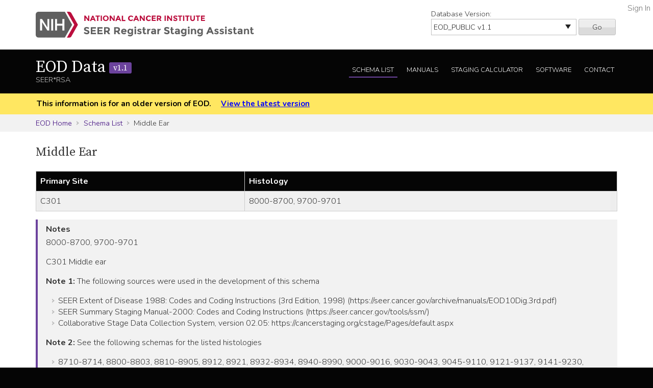

--- FILE ---
content_type: text/html; charset=utf-8
request_url: https://staging.seer.cancer.gov/eod_public/schema/1.1/middle_ear/?breadcrumbs=(~schema_list~),(~view_schema~,~middle_ear~),(~view_naaccr_item~,~390~)
body_size: 45872
content:



<!DOCTYPE html>
<html lang="en">
<head>
    <script src="//assets.adobedtm.com/f1bfa9f7170c81b1a9a9ecdcc6c5215ee0b03c84/satelliteLib-4b219b82c4737db0e1797b6c511cf10c802c95cb.js"></script>  <!-- for DAP -->
    <meta charset="utf-8" />
    <meta http-equiv="X-UA-Compatible" content="IE=edge">
    <meta name="viewport" content="width=device-width, initial-scale=1" />
    <meta name="description" content="Your site description." />
    <link rel="shortcut icon" href="/static/rsa/seer_favicon.ico" type="image/x-icon">
    <title>Middle Ear | EOD Data SEER*RSA</title>

    <!-- put common css here -->
    <link href='https://fonts.googleapis.com/css?family=Nunito:300' rel='stylesheet' type='text/css'>
    <link href='https://fonts.googleapis.com/css?family=Nunito:700' rel='stylesheet' type='text/css'>
    <link href='https://fonts.googleapis.com/css?family=Source+Serif+Pro' rel='stylesheet' type='text/css'>
    <link rel="stylesheet" href="/static/rsa/font-awesome-4.1.0/css/font-awesome.min.css">
    <link rel="stylesheet" href="/static/rsa/css/responsive.css" />
    <link rel="stylesheet" href="/static/rsa/css/styles.css" />
    <style>
    .login-link a {
        position:absolute; right:5px; top:5px; color:#767676;
    }
    </style>
    

</head>
<body class="eod list">
    <div role="banner">
        <a id="skip" href="#content" class="noprint">Skip to Main Content</a>
        <!-- NCI BANNER -->
        <div id="nciBanner">
            <div class="container">
                
                <div class="row">
                    <div class="col-m-8">
                
                        <a class="nciLogo" href="/" title="Go to SEER*RSA Home">
                            <!--[if gt IE 8]><!-->
                                <img src="/static/rsa/img/seer-rsa.svg" alt="SEER*RSA Home" />
                            <!--<![endif]-->
                            <!--[if lte IE 8]>
                                <img class="ie-logo-desk" src="/static/rsa/img/seer-rsa-desktop.png" alt="National Cancer Institute - SEER">
                                <img class="ie-logo-tab" src="/static/rsa/img/seer-rsa-tablet.png" alt="National Cancer Institute - SEER">
                                <img class="ie-logo-mob" src="/static/rsa/img/seer-rsa-mobile.png" alt="National Cancer Institute - SEER">
                            <![endif]-->
                        </a>
                
                    </div>
                
                
                    <div class="col-m-4 noprint">
                        <form class="version">
                            <label for="versionSel">Database Version:</label>
                            <select id="versionSel" aria-label="Database Version" name="version">
                                
                                    
                                    <option  value="/cs/home/02.05.50/">
                                        
                                        
                                            CS
                                        
                                        v02.05.50 
                                        
                                    </option>
                                    }
                                    
                                }
                                }
                                
                                    
                                    <option  value="/eod_public/home/1.0/">
                                        
                                        
                                            EOD_PUBLIC
                                        
                                        v1.0 
                                        
                                    </option>
                                    }
                                    
                                }
                                }
                                
                                    
                                    <option selected="selected" value="/eod_public/home/1.1/">
                                        
                                        
                                            EOD_PUBLIC
                                        
                                        v1.1 
                                        
                                    </option>
                                    }
                                    
                                }
                                }
                                
                                    
                                    <option  value="/eod_public/home/1.2/">
                                        
                                        
                                            EOD_PUBLIC
                                        
                                        v1.2 
                                        
                                    </option>
                                    }
                                    
                                }
                                }
                                
                                    
                                    <option  value="/eod_public/home/1.3/">
                                        
                                        
                                            EOD_PUBLIC
                                        
                                        v1.3 
                                        
                                    </option>
                                    }
                                    
                                }
                                }
                                
                                    
                                    <option  value="/eod_public/home/1.4/">
                                        
                                        
                                            EOD_PUBLIC
                                        
                                        v1.4 
                                        
                                    </option>
                                    }
                                    
                                }
                                }
                                
                                    
                                    <option  value="/eod_public/home/1.5/">
                                        
                                        
                                            EOD_PUBLIC
                                        
                                        v1.5 
                                        
                                    </option>
                                    }
                                    
                                }
                                }
                                
                                    
                                    <option  value="/eod_public/home/1.6/">
                                        
                                        
                                            EOD_PUBLIC
                                        
                                        v1.6 
                                        
                                    </option>
                                    }
                                    
                                }
                                }
                                
                                    
                                    <option  value="/eod_public/home/1.7/">
                                        
                                        
                                            EOD_PUBLIC
                                        
                                        v1.7 
                                        
                                    </option>
                                    }
                                    
                                }
                                }
                                
                                    
                                    <option  value="/eod_public/home/2.0/">
                                        
                                        
                                            EOD_PUBLIC
                                        
                                        v2.0 
                                        
                                    </option>
                                    }
                                    
                                }
                                }
                                
                                    
                                    <option  value="/eod_public/home/2.1/">
                                        
                                        
                                            EOD_PUBLIC
                                        
                                        v2.1 (NAACCR 2022) 
                                        
                                    </option>
                                    }
                                    
                                }
                                }
                                
                                    
                                    <option  value="/eod_public/home/3.0/">
                                        
                                        
                                            EOD_PUBLIC
                                        
                                        v3.0 (NAACCR 2023) 
                                        
                                    </option>
                                    }
                                    
                                }
                                }
                                
                                    
                                    <option  value="/eod_public/home/3.1/">
                                        
                                        
                                            EOD_PUBLIC
                                        
                                        v3.1 (NAACCR 2024) 
                                        
                                    </option>
                                    }
                                    
                                }
                                }
                                
                                    
                                    <option  value="/eod_public/home/3.2/">
                                        
                                        
                                            EOD_PUBLIC
                                        
                                        v3.2 (NAACCR 2025) 
                                        
                                    </option>
                                    }
                                    
                                }
                                }
                                
                                    
                                    <option  value="/eod_public/home/3.3/">
                                        
                                        
                                            EOD_PUBLIC
                                        
                                        v3.3 (NAACCR 2026) 
                                        
                                    </option>
                                    }
                                    
                                }
                                }
                                
                                    
                                    <option  value="/pediatric/home/1.0/">
                                        
                                        
                                            PEDIATRIC
                                        
                                        v1.0 
                                        
                                    </option>
                                    }
                                    
                                }
                                }
                                
                                    
                                    <option  value="/pediatric/home/1.1/">
                                        
                                        
                                            PEDIATRIC
                                        
                                        v1.1 
                                        
                                    </option>
                                    }
                                    
                                }
                                }
                                
                                    
                                    <option  value="/pediatric/home/1.2/">
                                        
                                        
                                            PEDIATRIC
                                        
                                        v1.2 (NAACCR 2025) 
                                        
                                    </option>
                                    }
                                    
                                }
                                }
                                
                                    
                                    <option  value="/pediatric/home/1.3/">
                                        
                                        
                                            PEDIATRIC
                                        
                                        v1.3 (NAACCR 2026) 
                                        
                                    </option>
                                    }
                                    
                                }
                                }
                                
                                    
                                    <option  value="/tnm/home/1.0/">
                                        
                                        
                                            TNM
                                        
                                        v1.0 
                                        
                                    </option>
                                    }
                                    
                                }
                                }
                                
                                    
                                    <option  value="/tnm/home/1.1/">
                                        
                                        
                                            TNM
                                        
                                        v1.1 
                                        
                                    </option>
                                    }
                                    
                                }
                                }
                                
                                    
                                    <option  value="/tnm/home/1.2/">
                                        
                                        
                                            TNM
                                        
                                        v1.2 
                                        
                                    </option>
                                    }
                                    
                                }
                                }
                                
                                    
                                    <option  value="/tnm/home/1.3/">
                                        
                                        
                                            TNM
                                        
                                        v1.3 
                                        
                                    </option>
                                    }
                                    
                                }
                                }
                                
                                    
                                    <option  value="/tnm/home/1.4/">
                                        
                                        
                                            TNM
                                        
                                        v1.4 
                                        
                                    </option>
                                    }
                                    
                                }
                                }
                                
                                    
                                    <option  value="/tnm/home/1.5/">
                                        
                                        
                                            TNM
                                        
                                        v1.5 
                                        
                                    </option>
                                    }
                                    
                                }
                                }
                                
                                    
                                    <option  value="/tnm/home/1.6/">
                                        
                                        
                                            TNM
                                        
                                        v1.6 
                                        
                                    </option>
                                    }
                                    
                                }
                                }
                                
                                    
                                    <option  value="/tnm/home/1.7/">
                                        
                                        
                                            TNM
                                        
                                        v1.7 
                                        
                                    </option>
                                    }
                                    
                                }
                                }
                                
                                    
                                    <option  value="/tnm/home/1.8/">
                                        
                                        
                                            TNM
                                        
                                        v1.8 
                                        
                                    </option>
                                    }
                                    
                                }
                                }
                                
                                    
                                    <option  value="/tnm/home/1.9/">
                                        
                                        
                                            TNM
                                        
                                        v1.9 
                                        
                                    </option>
                                    }
                                    
                                }
                                }
                                
                                    
                                    <option  value="/tnm/home/2.0/">
                                        
                                        
                                            TNM
                                        
                                        v2.0 
                                        
                                    </option>
                                    }
                                    
                                }
                                }
                                
                                    
                                    <option  value="/toronto/home/0.5/">
                                        
                                        
                                            TORONTO (now PEDIATRIC)
                                        
                                        v0.5 
                                        
                                    </option>
                                    }
                                    
                                }
                                }
                                
                            </select>
                            <button type="submit" value="Go">Go</button>
                        </form>
                    </div>
                
                </div>
            </div>
            
                <span class="login-link"><a href="/login/">Sign In</a></span>
            
        </div>

        
        <div class="header">
            <div class="container">
                <div class="row">
                    <div class="col-m-5">
                        <h1><a href="/eod_public/home/1.1/" title="Return to EOD Home">EOD Data <span>v1.1</span> </a></h1>
                        <span class="subTitle">SEER*RSA</span>
                    </div>
                    <div role="navigation" class="col-m-7 noprint">
                        <ul class="main-nav">
                            <!--
                            <li><a class="" href="">About EOD</a></li>
                            -->
                            <li><a class="list" href="/eod_public/list/1.1/">Schema List</a></li>
                            
                            
                                <li><a href="/eod_public/manuals/1.1/">Manuals</a></li>
                            
                            
                            <li><a class="calc" href="/eod_public/stage/1.1/">Staging Calculator</a></li>
                            <li><a href="/eod_public/software/1.1/">Software</a></li>
                            <li><a href="/eod_public/contact/1.1/">Contact</a></li>
                        </ul>
                    </div>
                </div>
            </div>
        </div>
        
    </div>

    
    <div id="jumpBack" class="mobileLink noprint" tabindex="-1">
        <div class="container">
            <a href="#mobileJump">Main Menu</a>
        </div>
    </div>

    
    
        <div class="alertBlock old-version">
            <div class="container">
                
                    This information is for an older version of EOD.
                
                <a style="padding-left: 1em;" href="/eod_public/home/latest/">View the latest version</a>
            </div>
        </div>
    

    
    <div class="section-gray breadcrumbs">
        <div class="container">
            <a href="/eod_public/home/1.1/">EOD Home</a>
            
                
                    <a href="/eod_public/list/1.1/">Schema List</a>
                
            
                
                    Middle Ear
                
            
        </div>
    </div>
    

    <div id="content" role="main" tabindex="-1">
        
<div class="section-white">
    
    <div class="container">
        <h2>Middle Ear </h2>
        
        
        <div class="widetable">
            
                
<table class="table-striped">
    
        
<thead>
    <tr>
        
            <th>Primary Site</th>
        
            <th>Histology</th>
        
    </tr>
</thead>
    
    
        


<tbody>
    
    <tr>
        
            
                <td>C301</td>
            
        
            
                <td>8000-8700,  9700-9701</td>
            
        
    </tr>
    
</tbody>
    
</table>

            
            
        </div>
        
        
        
        <div class="genericBlock">
            <h3>Notes</h3>
            <span class="markdown-formatted">8000-8700, 9700-9701 

C301  Middle ear 

**Note 1:** The following sources were used in the development of this schema
* SEER Extent of Disease 1988: Codes and Coding Instructions (3rd Edition, 1998) (https://seer.cancer.gov/archive/manuals/EOD10Dig.3rd.pdf)
* SEER Summary Staging Manual-2000: Codes and Coding Instructions (https://seer.cancer.gov/tools/ssm/)
* Collaborative Stage Data Collection System, version 02.05:  https://cancerstaging.org/cstage/Pages/default.aspx 

**Note 2:** See the following schemas for the listed histologies 
* 8710-8714, 8800-8803, 8810-8905, 8912, 8921, 8932-8934, 8940-8990, 9000-9016, 9030-9043, 9045-9110, 9121-9137, 9141-9230, 9240-9580, 9582: *Soft Tissue Head and Neck*
* 8720-8790: *Melanoma Head and Neck*
* 8804-8806, 8910, 8920, 8930-8931, 8991, 9020, 9044, 9120, 9231, 9581: *Soft Tissue Other*
* 8935-8936: *GIST*
* 9140: *Kaposi Sarcoma*

**Note 3:** Summary Stage is the only applicable staging system for this site/histology/schema.</span>
        </div>
        

        <div class="tab-interface">
            <ul class="tab-controls">
                <li><a href="#section1">Data Items</a></li>
                
                <li><a href="#section2">Staging Methods</a></li>
                <li><a href="#section3">Outputs</a></li>
            </ul>
            <div id="section1">
                
                    <h3>Data Items</h3>
                    <div class="widetable">
                        



<table class="table-striped">
    <thead>
        <tr>
            <th>Name</th>
            <th>Default Value</th>
            <th>Used in Derivation</th>
            <th>NAACCR Item</th>
            
            <th>Required By</th>
            
            <th>Metadata</th>
        </tr>
    </thead>
    <tbody>
    
        <tr>
            <td><a id="year_dx" href="/eod_public/input/1.1/middle_ear/year_dx/?breadcrumbs=(~schema_list~),(~view_schema~,~middle_ear~)">Year of Diagnosis</a></td>
            
                <td></td>
            
            <td>No</td>
            
                <td>
                    <a href="/naaccr/item/eod_public/1.1/390/?breadcrumbs=(~schema_list~),(~view_schema~,~middle_ear~)">NAACCR #390</a>
                    
                </td>
            
            
                <td></td>
            
            <td><span style="opacity: 0.7">None</span></td>
        </tr>
    
        <tr>
            <td><a id="site" href="/eod_public/input/1.1/middle_ear/site/?breadcrumbs=(~schema_list~),(~view_schema~,~middle_ear~)">Primary Site</a></td>
            
                <td></td>
            
            <td>Yes</td>
            
                <td>
                    <a href="/naaccr/item/eod_public/1.1/400/?breadcrumbs=(~schema_list~),(~view_schema~,~middle_ear~)">NAACCR #400</a>
                    
                </td>
            
            
                <td></td>
            
            <td><span style="opacity: 0.7">None</span></td>
        </tr>
    
        <tr>
            <td><a id="hist" href="/eod_public/input/1.1/middle_ear/hist/?breadcrumbs=(~schema_list~),(~view_schema~,~middle_ear~)">Histology</a></td>
            
                <td></td>
            
            <td>Yes</td>
            
                <td>
                    <a href="/naaccr/item/eod_public/1.1/522/?breadcrumbs=(~schema_list~),(~view_schema~,~middle_ear~)">NAACCR #522</a>
                    
                </td>
            
            
                <td></td>
            
            <td><span style="opacity: 0.7">None</span></td>
        </tr>
    
        <tr>
            <td><a id="size_clin" href="/eod_public/input/1.1/middle_ear/size_clin/?breadcrumbs=(~schema_list~),(~view_schema~,~middle_ear~)">Tumor Size Clinical</a></td>
            
                <td></td>
            
            <td>No</td>
            
                <td>
                    <a href="/naaccr/item/eod_public/1.1/752/?breadcrumbs=(~schema_list~),(~view_schema~,~middle_ear~)">NAACCR #752</a>
                    
                </td>
            
            
                <td></td>
            
            <td><span style="opacity: 0.7">None</span></td>
        </tr>
    
        <tr>
            <td><a id="size_path" href="/eod_public/input/1.1/middle_ear/size_path/?breadcrumbs=(~schema_list~),(~view_schema~,~middle_ear~)">Tumor Size Pathological</a></td>
            
                <td></td>
            
            <td>No</td>
            
                <td>
                    <a href="/naaccr/item/eod_public/1.1/754/?breadcrumbs=(~schema_list~),(~view_schema~,~middle_ear~)">NAACCR #754</a>
                    
                </td>
            
            
                <td></td>
            
            <td><span style="opacity: 0.7">None</span></td>
        </tr>
    
        <tr>
            <td><a id="size_summary" href="/eod_public/input/1.1/middle_ear/size_summary/?breadcrumbs=(~schema_list~),(~view_schema~,~middle_ear~)">Tumor Size Summary</a></td>
            
                <td>999</td>
            
            <td>No</td>
            
                <td>
                    <a href="/naaccr/item/eod_public/1.1/756/?breadcrumbs=(~schema_list~),(~view_schema~,~middle_ear~)">NAACCR #756</a>
                    
                </td>
            
            
                <td></td>
            
            <td><span style="opacity: 0.7">None</span></td>
        </tr>
    
        <tr>
            <td><a id="nodes_pos" href="/eod_public/input/1.1/middle_ear/nodes_pos/?breadcrumbs=(~schema_list~),(~view_schema~,~middle_ear~)">Regional Nodes Positive</a></td>
            
                <td>99</td>
            
            <td>No</td>
            
                <td>
                    <a href="/naaccr/item/eod_public/1.1/820/?breadcrumbs=(~schema_list~),(~view_schema~,~middle_ear~)">NAACCR #820</a>
                    
                </td>
            
            
                <td></td>
            
            <td><span style="opacity: 0.7">None</span></td>
        </tr>
    
        <tr>
            <td><a id="nodes_exam" href="/eod_public/input/1.1/middle_ear/nodes_exam/?breadcrumbs=(~schema_list~),(~view_schema~,~middle_ear~)">Regional Nodes Examined</a></td>
            
                <td>99</td>
            
            <td>No</td>
            
                <td>
                    <a href="/naaccr/item/eod_public/1.1/830/?breadcrumbs=(~schema_list~),(~view_schema~,~middle_ear~)">NAACCR #830</a>
                    
                </td>
            
            
                <td></td>
            
            <td><span style="opacity: 0.7">None</span></td>
        </tr>
    
        <tr>
            <td><a id="eod_primary_tumor" href="/eod_public/input/1.1/middle_ear/eod_primary_tumor/?breadcrumbs=(~schema_list~),(~view_schema~,~middle_ear~)">EOD Primary Tumor</a></td>
            
                <td>999</td>
            
            <td>Yes</td>
            
                <td>
                    <a href="/naaccr/item/eod_public/1.1/772/?breadcrumbs=(~schema_list~),(~view_schema~,~middle_ear~)">NAACCR #772</a>
                    
                </td>
            
            
                <td></td>
            
            <td><span style="opacity: 0.7">None</span></td>
        </tr>
    
        <tr>
            <td><a id="eod_regional_nodes" href="/eod_public/input/1.1/middle_ear/eod_regional_nodes/?breadcrumbs=(~schema_list~),(~view_schema~,~middle_ear~)">EOD Regional Nodes</a></td>
            
                <td>999</td>
            
            <td>Yes</td>
            
                <td>
                    <a href="/naaccr/item/eod_public/1.1/774/?breadcrumbs=(~schema_list~),(~view_schema~,~middle_ear~)">NAACCR #774</a>
                    
                </td>
            
            
                <td></td>
            
            <td><span style="opacity: 0.7">None</span></td>
        </tr>
    
        <tr>
            <td><a id="eod_mets" href="/eod_public/input/1.1/middle_ear/eod_mets/?breadcrumbs=(~schema_list~),(~view_schema~,~middle_ear~)">EOD Mets</a></td>
            
                <td>00</td>
            
            <td>Yes</td>
            
                <td>
                    <a href="/naaccr/item/eod_public/1.1/776/?breadcrumbs=(~schema_list~),(~view_schema~,~middle_ear~)">NAACCR #776</a>
                    
                </td>
            
            
                <td></td>
            
            <td><span style="opacity: 0.7">None</span></td>
        </tr>
    
        <tr>
            <td><a id="ss2018" href="/eod_public/input/1.1/middle_ear/ss2018/?breadcrumbs=(~schema_list~),(~view_schema~,~middle_ear~)">SS2018</a></td>
            
                <td></td>
            
            <td>No</td>
            
                <td>
                    <a href="/naaccr/item/eod_public/1.1/764/?breadcrumbs=(~schema_list~),(~view_schema~,~middle_ear~)">NAACCR #764</a>
                    
                </td>
            
            
                <td></td>
            
            <td><span style="opacity: 0.7">None</span></td>
        </tr>
    
        <tr>
            <td><a id="grade_clin" href="/eod_public/input/1.1/middle_ear/grade_clin/?breadcrumbs=(~schema_list~),(~view_schema~,~middle_ear~)">Grade Clinical</a></td>
            
                <td>9</td>
            
            <td>No</td>
            
                <td>
                    <a href="/naaccr/item/eod_public/1.1/3843/?breadcrumbs=(~schema_list~),(~view_schema~,~middle_ear~)">NAACCR #3843</a>
                    
                </td>
            
            
                <td>CCCR/Canada<br/>COC<br/>NPCR<br/>SEER</td>
            
            <td>SSDI</td>
        </tr>
    
        <tr>
            <td><a id="grade_path" href="/eod_public/input/1.1/middle_ear/grade_path/?breadcrumbs=(~schema_list~),(~view_schema~,~middle_ear~)">Grade Pathological</a></td>
            
                <td>9</td>
            
            <td>No</td>
            
                <td>
                    <a href="/naaccr/item/eod_public/1.1/3844/?breadcrumbs=(~schema_list~),(~view_schema~,~middle_ear~)">NAACCR #3844</a>
                    
                </td>
            
            
                <td>CCCR/Canada<br/>COC<br/>NPCR<br/>SEER</td>
            
            <td>SSDI</td>
        </tr>
    
        <tr>
            <td><a id="grade_post_therapy" href="/eod_public/input/1.1/middle_ear/grade_post_therapy/?breadcrumbs=(~schema_list~),(~view_schema~,~middle_ear~)">Grade Post Therapy</a></td>
            
                <td></td>
            
            <td>No</td>
            
                <td>
                    <a href="/naaccr/item/eod_public/1.1/3845/?breadcrumbs=(~schema_list~),(~view_schema~,~middle_ear~)">NAACCR #3845</a>
                    
                </td>
            
            
                <td>CCCR/Canada<br/>COC<br/>NPCR<br/>SEER</td>
            
            <td>SSDI</td>
        </tr>
    
    </tbody>
</table>
                    </div>
                
                
            </div>
            <div id="section4">
                <h3>Initial Context</h3>
                <div class="row clearfix">
                    
                </div>
            </div>
            <div id="section2">
                <h3>Staging Methods</h3>
                <span class="toggleControls"><a id="expandAll" href="">Expand All</a> | <a id="collapseAll" href="">Collapse All</a></span>
                <div class="collapsible">
                    
                        
                            



<div id="summary_stage_2018" class="algorithm-container">
    <h4><span>Summary Stage 2018</span></h4>
    <div class="expander-content">
        
        
        <p class="startFlow">Start</p>
        
        
            
            



<ol class="flowList">
    <li><span>
        
            <div>
                <a data-key="eod_primary_tumor" class="input-link" href="#">EOD Primary Tumor</a>
            </div>
        
    </span></li>
    <li><span>
        <a href="/eod_public/table/1.1/extension_bcr/?breadcrumbs=(~schema_list~),(~view_schema~,~middle_ear~)">EOD Primary Tumor</a>
    </span></li>
    <li><span>
        
            <div>
                ss2018_t
            </div>
        
    </span></li>
</ol>

        
            
                <p class="nextFlow"><span>Next Step</span></p>
            
            



<ol class="flowList">
    <li><span>
        
            <div>
                <a data-key="eod_regional_nodes" class="input-link" href="#">EOD Regional Nodes</a>
            </div>
        
    </span></li>
    <li><span>
        <a href="/eod_public/table/1.1/nodes_daq/?breadcrumbs=(~schema_list~),(~view_schema~,~middle_ear~)">EOD Regional Nodes</a>
    </span></li>
    <li><span>
        
            <div>
                ss2018_n
            </div>
        
    </span></li>
</ol>

        
            
                <p class="nextFlow"><span>Next Step</span></p>
            
            



<ol class="flowList">
    <li><span>
        
            <div>
                <a data-key="eod_mets" class="input-link" href="#">EOD Mets</a>
            </div>
        
    </span></li>
    <li><span>
        <a href="/eod_public/table/1.1/seer_mets_sinus_othervs2_15755/?breadcrumbs=(~schema_list~),(~view_schema~,~middle_ear~)">EOD Mets</a>
    </span></li>
    <li><span>
        
            <div>
                ss2018_m
            </div>
        
    </span></li>
</ol>

        
            
                <p class="nextFlow"><span>Next Step</span></p>
            
            



<ol class="flowList">
    <li><span>
        
            <div>
                <a data-key="ss2018_t" class="input-link" href="#">ss2018_t</a>
            </div>
        
            <div>
                <a data-key="ss2018_n" class="input-link" href="#">ss2018_n</a>
            </div>
        
            <div>
                <a data-key="ss2018_m" class="input-link" href="#">ss2018_m</a>
            </div>
        
    </span></li>
    <li><span>
        <a href="/eod_public/table/1.1/summary_stage_rpa/?breadcrumbs=(~schema_list~),(~view_schema~,~middle_ear~)">Summary Stage</a>
    </span></li>
    <li><span>
        
            <div>
                ss2018_derived
            </div>
        
    </span></li>
</ol>

        
        <p class="endFlow">End</p>
    </div>
</div>

                        
                    
                </div>
            </div>
            <div id="section3">
                
                    <h3>Outputs</h3>
                    <div class="widetable">
                        



<table class="table-striped">
    <thead>
        <tr>
            <th>Name</th>
            <th>Default Value</th>
            <th>Description</th>
            <th>NAACCR Item</th>
            <th>Metadata</th>
        </tr>
    </thead>
    <tbody>
    
        <tr>

            <td>
                Schema ID
                
            </td>
            <td>00119</td>
            <td></td>
            
                <td>
                    <a href="/naaccr/item/eod_public/1.1/3800/?breadcrumbs=(~schema_list~),(~view_schema~,~middle_ear~)">NAACCR #3800</a>
                    
                        <br><span style="font-size: 0.8em">None</span>
                    
                </td>
            
            <td><span style="opacity: 0.7">None</span></td>
        </tr>
    
        <tr>

            <td>
                Derived Version
                
            </td>
            <td>{{ctx_alg_version}}</td>
            <td></td>
            
                <td>None</td>
            
            <td><span style="opacity: 0.7">None</span></td>
        </tr>
    
        <tr>

            <td>
                Derived Summary Stage 2018
                
            </td>
            <td>9</td>
            <td></td>
            
                <td>
                    <a href="/naaccr/item/eod_public/1.1/762/?breadcrumbs=(~schema_list~),(~view_schema~,~middle_ear~)">NAACCR #762</a>
                    
                        <br><span style="font-size: 0.8em">None</span>
                    
                </td>
            
            <td><span style="opacity: 0.7">None</span></td>
        </tr>
    
    </tbody>
</table>
                    </div>
                
            </div>
        </div>
    </div>
    
</div>


    </div>

    
        <footer id="mobileJump" class="footer noprint" role="contentinfo" tabindex="-1">
            <div class="container">
                
                <div class="mobileNav" role="navigation">
                    <ul>
                        <li><a href="/eod_public/home/1.1/">EOD Home</a></li>
                        <!--
                        <li><a href="">About EOD</a></li>
                        -->
                        <li><a class="list" href="/eod_public/list/1.1/">Schema List</a></li>
                        
                            <li><a class="manual" href="https://seer.cancer.gov/tools/staging/2018-EOD-General-Instructions.pdf ">EOD Manual</a></li>
                        
                        
                        <li><a href="/eod_public/stage/1.1/">Staging Calculator</a></li>
                        <li><a href="/eod_public/software/1.1/">Software</a></li>
                        <li><a href="/eod_public/contact/1.1/">Contact</a></li>
                    </ul>
                    <a class="returnTop" href="#jumpBack">Return to Top</a>
                </div>
                <hr/>
                
                <div class="row container">
    <p class="footerLinks seer-logo col-m-4">This website is a service of the National Cancer Institute's Surveillance, Epidemiology, and End Results program and one of several <a href="https://seer.cancer.gov/registrars/">resources for Cancer Registrars</a>.</p>
    <ul class="footerLinks col-m-2">
        <li><a href="/">SEER*RSA Home</a></li>
        <li><a href="/contact/">Contact Us</a></li>
    </ul>
    <ul class="footerLinks col-m-3">
        <li><a href="http://www.cancer.gov/policies/disclaimer">Disclaimer Policy</a></li>
        <li><a href="http://www.cancer.gov/policies/accessibility">Accessibility</a></li>
        <li><a href="http://www.cancer.gov/policies/foia">FOIA</a></li>
        <li><a href="https://www.hhs.gov/vulnerability-disclosure-policy">HHS Vulnerability Disclosure</a></li>
    </ul>
    <ul class="footerLinks col-m-3">
        <li><a href="http://www.dhhs.gov/">U.S. Department of Health and Human Services</a></li>
        <li><a href="http://www.nih.gov/">National Institutes of Health</a></li>
        <li><a href="http://www.cancer.gov/">National Cancer Institute</a></li>
        <li><a href="http://www.usa.gov/">USA.gov</a></li>
    </ul>
</div>
<p class="tagline">NIH... Turning Discovery Into Health<sup>&reg;</sup></p>

            </div>
        </footer>
    
    

<!-- put common javascript here -->
<script src="/static/rsa/js/lib/responsive.ie10mobilefix.min.js"></script>
<script src="/static/rsa/js/lib/jquery-3.7.1.min.js"></script>

<script src="/static/rsa/js/lib/underscore-umd-min-1.13.6.js"></script>
<script src="/static/rsa/js/lib/markdown-it.min-14.1.0.js"></script>
<script src="/static/rsa/js/general.js"></script>

<script type="text/javascript">
$(function(){
    window._md = window.markdownit({ breaks: true });
    window.format_markdown = function(text) {
        return window._md.render(text);
    };
    _.each($('.markdown-formatted'), function(markdown_el){
        markdown_el.innerHTML = format_markdown(markdown_el.textContent);
    });
    // external link indicators
    $('a:not(.not-external').filter( function() {
        if (!this.hostname) {
            return false;
        }
        var link_hostname = this.hostname;
        //chrome has a bug that returns the port in the hostname for a link, but not the location, awesome!
        if (link_hostname.indexOf(':') >= 0) {
            link_hostname = link_hostname.substring(0,link_hostname.indexOf(':'));
        }
        return !(link_hostname == location.hostname || /\.gov$/.test(link_hostname));
    }).after(' <a href="' + "/external/" + '"><img class="extlink" src="/static/rsa/img/external.gif" alt="External Web Site Policy" title="External Web Site Policy"/></a> ');
});
</script>

<script src="/static/rsa/js/lib/simple-expand.min.js"></script>
<script src="/static/rsa/js/lib/jquery-ui-1.13.2.min.js"></script>
<script type="text/javascript" charset="utf-8">
$(function() {
	$('.inclusion-exclusion-tables').each(function() {
		if ($(this).find("td").html()) {}
		else {
			$(this).closest(".algorithm-container").hide();
		}
	});
	$("#staging-information").tabs();
	$('.expander').simpleexpand({'defaultTarget': '.expander-content'});
	jQuery('.input-link').on('click', function(){
		var key = $(this).data("key");
	    window.open(jQuery('#' + key).attr('href'), "_self");
	    return false;
	});
});
</script>

<script type="text/javascript">_satellite.pageBottom();</script> <!-- for DAP -->
</body>
</html>
